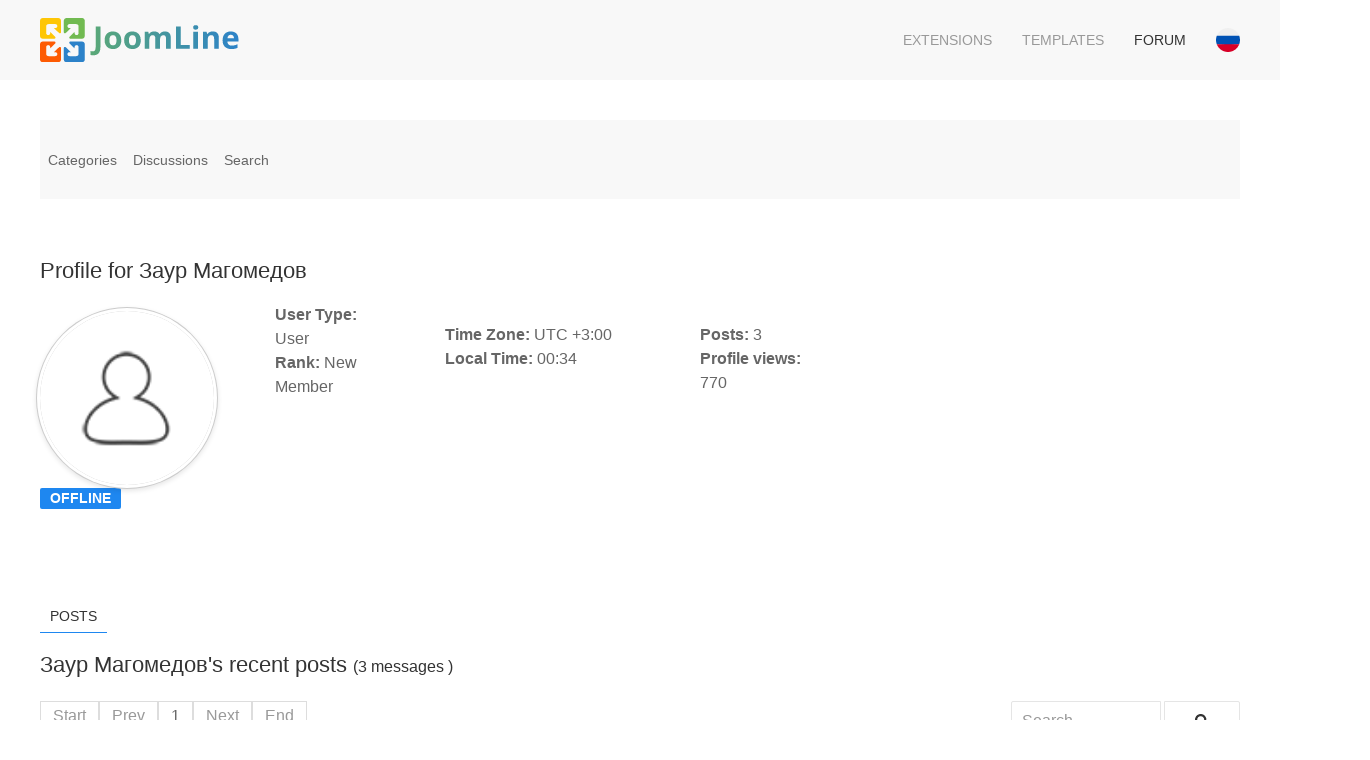

--- FILE ---
content_type: text/html; charset=utf-8
request_url: https://joomline.net/forum/user/2688-.html
body_size: 8455
content:
<!DOCTYPE html>
<html lang="en" dir="ltr" vocab="http://schema.org/">
    <head>
        <meta http-equiv="X-UA-Compatible" content="IE=edge">
        <meta name="viewport" content="width=device-width, initial-scale=1">
        <link rel="shortcut icon" href="/images/favicon.png">
        <link rel="apple-touch-icon-precomposed" href="/images/apple-touch-icon.png">
        <meta charset="utf-8" />
	<meta name="keywords" content="Forum Support extensions Joomline, Заур Магомедов" />
	<meta name="robots" content="index, follow" />
	<meta property="profile:username" content="Заур Магомедов" />
	<meta property="profile:gender" content="Unknown" />
	<meta property="og:url" content="https://joomline.net/forum/user/2688-.html" />
	<meta property="og:type" content="profile" />
	<meta property="og:image" content="https://joomline.net//media/kunena/email/hero-wide.png" />
	<meta property="og:description" content="Profile for Заур Магомедов" />
	<meta property="og:title" content="Заур Магомедов" />
	<meta name="description" content="Заур Магомедов is on Forum Support extensions Joomline. To connect with Заур Магомедов, join Forum Support extensions Joomline today." />
	<meta name="generator" content="Joomla! - Open Source Content Management" />
	<title>Profile for Заур Магомедов - Forum Support extensions Joomline - Extensions for Joomla</title>
	<link href="/media/kunena/cache/crypsis/css/kunena.css" rel="stylesheet" />
	<link href="https://joomline.net/components/com_kunena/template/crypsis/assets/css/rating-min.css" rel="stylesheet" />
	<link href="/modules/mod_kunenalatest/tmpl/css/kunenalatest.css" rel="stylesheet" />
	<link href="/templates/yootheme_marketplace/css/theme.13.css?v=1558091991" rel="stylesheet" id="theme-style-css" />
	<link href="/templates/yootheme_marketplace/css/custom.css?v=1.19.2" rel="stylesheet" id="theme-custom-css" />
	<style>
		/* Kunena Custom CSS */		.layout#kunena [class*="category"] i,
		.layout#kunena .glyphicon-topic,
		.layout#kunena h3 i,
		.layout#kunena #kwho i.icon-users,
		.layout#kunena#kstats i.icon-bars { color: inherit; }		.layout#kunena [class*="category"] .knewchar { color: #48a348 !important; }
		.layout#kunena sup.knewchar { color: #48a348 !important; }
		.layout#kunena .topic-item-unread { border-left-color: #48a348 !important;}
		.layout#kunena .topic-item-unread .icon { color: #48a348 !important;}
		.layout#kunena .topic-item-unread i.fa { color: #48a348 !important;}
		.layout#kunena .topic-item-unread svg { color: #48a348 !important;}		.layout#kunena + div { display: block !important;}
		#kunena + div { display: block !important;}
	</style>
	<script type="application/json" class="joomla-script-options new">{"csrf.token":"33dcf2ab8c86dc33d1d412d8e3d4b59c","system.paths":{"root":"","base":""},"joomla.jtext":{"COM_KUNENA_RATING_SUCCESS_LABEL":"Success","COM_KUNENA_RATING_WARNING_LABEL":"Warning!"},"system.keepalive":{"interval":3600000,"uri":"\/component\/ajax\/?format=json"}}</script>
	<script src="/media/jui/js/jquery.min.js?7dd47ff7a0febab8ff756350ff599b8c"></script>
	<script src="/media/jui/js/jquery-noconflict.js?7dd47ff7a0febab8ff756350ff599b8c"></script>
	<script src="/media/jui/js/jquery-migrate.min.js?7dd47ff7a0febab8ff756350ff599b8c"></script>
	<script src="/media/jui/js/bootstrap.min.js?7dd47ff7a0febab8ff756350ff599b8c"></script>
	<script src="https://joomline.net/components/com_kunena/template/crypsis/assets/js/main-min.js"></script>
	<script src="https://use.fontawesome.com/releases/v5.15.2/js/all.js" defer></script>
	<script src="https://joomline.net/components/com_kunena/template/crypsis/assets/js/rating-min.js"></script>
	<script src="https://joomline.net/components/com_kunena/template/crypsis/assets/js/krating-min.js"></script>
	<script src="/media/system/js/core.js?7dd47ff7a0febab8ff756350ff599b8c"></script>
	<!--[if lt IE 9]><script src="/media/system/js/polyfill.event.js?7dd47ff7a0febab8ff756350ff599b8c"></script><![endif]-->
	<script src="/media/system/js/keepalive.js?7dd47ff7a0febab8ff756350ff599b8c"></script>
	<script src="/templates/yootheme/vendor/assets/uikit/dist/js/uikit.min.js?v=1.19.2"></script>
	<script src="/templates/yootheme/vendor/assets/uikit/dist/js/uikit-icons.min.js?v=1.19.2"></script>
	<script src="/templates/yootheme/js/theme.js?v=1.19.2"></script>
	<script src="/templates/yootheme_marketplace/js/custom.js?v=1.19.2"></script>
	<script src="/templates/yootheme_marketplace/js/template.min.js?v=1.19.2"></script>
	<script>
jQuery(function($){ initTooltips(); $("body").on("subform-row-add", initTooltips); function initTooltips (event, container) { container = container || document;$(container).find(".hasTooltip").tooltip({"html": true,"container": "body"});} });jQuery(function($){ $("#modal").modal({"backdrop": true,"keyboard": true,"show": false,"remote": ""}); });jQuery(document).ready(function ($) {
				$(".current").addClass("active alias-parent-active");
				$(".alias-parent-active").addClass("active alias-parent-active");
			});
			document.addEventListener('DOMContentLoaded', function() {
    Array.prototype.slice.call(document.querySelectorAll('a span[id^="cloak"]')).forEach(function(span) {
        span.innerText = span.textContent;
    });
});var $theme = {};
	</script>
	<link data-n-head='true' rel='manifest' href='/manifest.webmanifest'/>

<script>
if (navigator.serviceWorker.controller) {
console.log('[PWA Builder] active service worker found, no need to register')
} else {
navigator.serviceWorker.register('sw.js', {
scope: './'
}).then(function(reg) {
console.log('Service worker has been registered for scope:'+ reg.scope);
});
}
</script>

    </head>
    <body class="">

        
        
        <div class="tm-page">

                        
<div class="tm-header-mobile uk-hidden@m">


    <nav class="uk-navbar-container" uk-navbar>

                <div class="uk-navbar-left">

            
                        <a class="uk-navbar-toggle" href="#tm-mobile" uk-toggle>
                <div uk-navbar-toggle-icon></div>
                            </a>
            
            
        </div>
        
                <div class="uk-navbar-center">
            <a class="uk-navbar-item uk-logo" href="https://joomline.net">
                <img alt="Joomline" width="200" height="50" src="/images/JoomLine_full.svg">            </a>
        </div>
        
        
    </nav>

    

<div id="tm-mobile" uk-offcanvas mode="slide" overlay>
    <div class="uk-offcanvas-bar">

        <button class="uk-offcanvas-close" type="button" uk-close></button>

        
            
<div class="uk-child-width-1-1" uk-grid>    <div>
<div class="uk-panel" id="module-129">

    
    
<ul class="uk-nav uk-nav-default">
    
	<li><a href="/extensions.html" class="menu-dropdown">Extensions</a></li>
	<li><a href="/template.html" class="menu-dropdown">Templates</a></li>
	<li class="uk-active"><a href="/forum.html" class="menu-dropdown">Forum</a></li></ul>

</div>
</div>    <div>
<div class="uk-panel" id="module-133">

    
    
<form action="/forum.html" method="post">

    
    <div class="uk-margin">
        <input class="uk-input" type="text" name="username" size="18" placeholder="Username">
    </div>

    <div class="uk-margin">
        <input class="uk-input" type="password" name="password" size="18" placeholder="Password">
    </div>

    
        <div class="uk-margin">
        <label>
            <input type="checkbox" name="remember" value="yes" checked>
            Remember Me        </label>
    </div>
    
    <div class="uk-margin">
        <button class="uk-button uk-button-primary" value="Log in" name="Submit" type="submit">Log in</button>
    </div>

    <ul class="uk-list uk-margin-remove-bottom">
        <li><a href="/login.html?view=reset">Forgot your password?</a></li>
        <li><a href="/login.html?view=remind">Forgot your username?</a></li>
                    </ul>

    
    <input type="hidden" name="option" value="com_users">
    <input type="hidden" name="task" value="user.login">
    <input type="hidden" name="return" value="aHR0cHM6Ly9qb29tbGluZS5uZXQvZm9ydW0vdXNlci8yNjg4LS5odG1s">
    <input type="hidden" name="33dcf2ab8c86dc33d1d412d8e3d4b59c" value="1" />
</form>

</div>
</div></div>

            
    </div>
</div>

</div>


<div class="tm-header uk-visible@m" uk-header>



        <div uk-sticky media="@m" cls-active="uk-navbar-sticky" sel-target=".uk-navbar-container">
    
        <div class="uk-navbar-container">

            <div class="uk-container">
                <nav class="uk-navbar" uk-navbar="{&quot;align&quot;:&quot;left&quot;,&quot;boundary&quot;:&quot;!.uk-navbar-container&quot;}">

                                        <div class="uk-navbar-left">

                                                    
<a href="https://joomline.net" class="uk-navbar-item uk-logo">
    <img alt="Joomline" width="200" height="50" src="/images/JoomLine_full.svg"></a>
                        
                        
                    </div>
                    
                    
                                        <div class="uk-navbar-right">

                                                    
<ul class="uk-navbar-nav">
    
	<li><a href="/extensions.html" class="menu-dropdown">Extensions</a></li>
	<li><a href="/template.html" class="menu-dropdown">Templates</a></li>
	<li class="uk-active"><a href="/forum.html" class="menu-dropdown">Forum</a></li></ul>

<div class="uk-navbar-item" id="module-108">

    
    <div class="mod-languages">

    
    <ul class="uk-list uk-margin-remove">
                <li class="uk-padding-remove" dir="ltr">
            <a href="/ru/forum.html">
                                <span class="uk-border-circle uk-display-inline-block" style="width:24px;" data-uk-tooltip="Русский (РФ)">
                    <svg xmlns="http://www.w3.org/2000/svg" viewBox="0 0 512 512" enable-background="new 0 0 512 512"><circle cx="256" cy="256" r="256" fill="#F0F0F0"/><path d="M496.077 345.043c10.291-27.733 15.923-57.729 15.923-89.043s-5.632-61.31-15.923-89.043h-480.154c-10.29 27.733-15.923 57.729-15.923 89.043s5.633 61.31 15.923 89.043l240.077 22.261 240.077-22.261z" fill="#0052B4"/><path d="M256 512c110.071 0 203.906-69.472 240.077-166.957h-480.154c36.171 97.485 130.006 166.957 240.077 166.957z" fill="#D80027"/></svg>                </span>
                            </a>
        </li>
            </ul>

    
</div>

</div>

                        
                        

                    </div>
                    
                </nav>
            </div>

        </div>

        </div>
    




</div>
            
            

            
            <div id="tm-main"  class="tm-main uk-section uk-section-default" uk-height-viewport="expand: true">
                <div class="uk-container">

                    
                            
            
            <div id="system-message-container">
</div>

            
<div id="kunena" class="layout ">
	
<div class="navbar" itemscope itemtype="https://schema.org/SiteNavigationElement">
	<div class="navbar-inner">
		<div class="visible-desktop">
			
<ul class="nav">
	<li class="item-338" ><a href="/forum/index.html" >Categories</a></li><li class="item-339" ><a href="/forum/recent.html" >Discussions</a></li><li class="item-345" ><a href="/forum/search.html" >Search</a></li></ul>
		</div>
		<div class="hidden-desktop">
			<div class="nav navbar-nav pull-left">
				<div>
					<a class="btn btn-link" data-toggle="collapse" data-target=".knav-collapse"><i class="fas fa-bars" aria-hidden="true"></i> <b class="caret"></b></a>
				</div>
				<div class="knav-collapse">
<ul class="nav">
	<li class="item-338" ><a href="/forum/index.html" >Categories</a></li><li class="item-339" ><a href="/forum/recent.html" >Discussions</a></li><li class="item-345" ><a href="/forum/search.html" >Search</a></li></ul>
</div>
			</div>
		</div>
		
<div class="visible-desktop">
	</div>
<div class="hidden-desktop">
	</div>
	</div>
</div>

<h1 class="pull-left">
	Profile for	Заур Магомедов</h1>

<h2 class="pull-right">
	</h2>

<div class="container-fluid">
	<div class="row-fluid">
		<div class="span12">
							<div class="span2">
					<div class="center kwho-user">
						<a class="kwho-user hasTooltip" href="/forum/user/2688-.html" title="View Заур Магомедов's Profile" ><img class="img-circle" src="https://joomline.net/media/kunena/avatars/resized/size200/crypsis/nophoto.png" width="200" height="200"  alt="Заур Магомедов's Avatar" /></a>					</div>
											<div class="center">
							<strong><a  href="/forum/user/2688-.html" title="" class="label label-default hasTooltip">
	Offline</a>
</strong>
						</div>
									</div>
						<div class="span10">
				<div class="row-fluid">
					<div class="span12">
						<ul class="unstyled span2">
							<li>
								<strong> User Type:</strong>
								<span class="user"> User </span>
							</li>
																						<li>
									<strong> Rank:</strong>
									<span>
										New Member																			</span>
								</li>
													</ul>
						<ul class="unstyled span3">
																					<li>
								<strong> Time Zone:</strong>
								<span> UTC +3:00 </span>
							</li>
							<li>
								<strong> Local Time:</strong>
								<span> 00:34 </span>
							</li>
						</ul>
						<ul class="unstyled span2">
															<li>
									<strong> Posts: </strong>
									<span> 3 </span>
								</li>
																													<li>
									<strong> Profile views:</strong>
									<span> 770 </span>
								</li>
																											</ul>
						<ul class="unstyled span3">
																																		</ul>
					</div>
					<div class="span12">
						<div class="span9">
							<div class="inline">
	</div>
						</div>
						<div class="span3 pull-right">
																																										</div>
					</div>
				</div>
			</div>
		</div>
	</div>
</div>
<br/>
<div class="span12">
		</div>


<div class="tabs">
	<br/>
	<br/>

	<ul class="nav nav-tabs">

					<li class="active">
				<a href="#posts" data-toggle="tab" rel="nofollow">Posts</a>
			</li>
		
	</ul>
	<div class="tab-content">

					<div class="tab-pane fade in active" id="posts">
				<div>
					
<div class="row-fluid">
	<div class="span12">
		<div class="pull-left">
			<h1>
				Заур Магомедов's  recent posts				<small class="hidden-phone">
					(3 messages					)
				</small>

							</h1>
		</div>

			</div>
</div>

<div class="pull-right">
	
<form action="/forum/user/2688-.html" method="post" class="form-search pull-right">
	<input type="hidden" name="view" value="search"/>
	<input type="hidden" name="task" value="results"/>

			<input type="hidden" name="catids[]" value="all"/>
	
	
	<input type="hidden" name="childforums" value="1"/>
	<input type="hidden" name="33dcf2ab8c86dc33d1d412d8e3d4b59c" value="1" />
	<div class="input-append">
		<input class="input-medium search-query hasTooltip" maxlength="64" type="text" name="query" value=""
		       placeholder="Search" data-original-title="Enter here your item to search" />
		<button class="btn btn-default" type="submit"><i class="fas fa-search" aria-hidden="true"></i></button>
	</div>
</form>
</div>

<div class="pull-left">
	
<div class="pagination hidden-phone">
	<ul>
		<li><a class="disabled">Start</a></li><li><a class="disabled">Prev</a></li><li class="active"><a>1</a></li><li><a class="disabled">Next</a></li><li><a class="disabled">End</a></li>	</ul>
</div>

<div class="pagination test visible-phone">
	<ul>
		<li class="active"><a>1</a></li>	</ul>
</div>
</div>

<form action="/forum/topics.html" method="post"
      name="ktopicsform" id="ktopicsform">
	<input type="hidden" name="33dcf2ab8c86dc33d1d412d8e3d4b59c" value="1" />
	<table class="table">
		<thead>
					<tr class="category">
				<td class="span1 center hidden-phone">
					<a id="forumtop"> </a>
					<a href="#forumbottom">
						<i class="fa fa-arrow-down hasTooltip" aria-hidden="true"></i>					</a>
				</td>
				<td class="span4">
					Message					/ Subject				</td>
				<td class="span2 hidden-phone">
					Replies / Views				</td>
				<td class="span3">
					Last Post				</td>
							</tr>
				</thead>
		<tfoot>
					<tr>
				<td class="center hidden-phone">
					<a id="forumbottom"> </a>
					<a href="#forumtop" rel="nofollow">
						<i class="fa fa-arrow-up hasTooltip" aria-hidden="true"></i>					</a>
				</td>
				<td colspan="3">
					<div class="input-append">
						<a href="/forum/topics/posts/mode-latest/userid-2688.html?limit=10" class="btn btn-primary" rel="nofollow">More</a>											</div>
				</td>
			</tr>
				</tfoot>

		<tbody class="message-list">
		
<tr class="category">
		<td class="hidden-phone span1 center">
		<a href="/forum/jlcontentfieldsfilter/6162.html#7192"><i class="fa fa-file fa-2x"></i></a>			</td>
	<td class="span5">
		<div class="krow">
			<a href="/forum/jlcontentfieldsfilter/6162.html#7192" title="Здравствуйте! Есть ли возможность доработать модуль под себя, не бесплатно конечно?

Вот примерно что мне..." class="hasTooltip topictitle">Доработка модуля</a>			<div
					class="pull-right"></div>
		</div>
		<div class="pull-right">
			
			
			
					</div>
		<div class="hidden-phone">
			<span class="ktopic-category">Category: <a href="/forum/jlcontentfieldsfilter.html" title="View Category 'JL Content Fields Filter'" class="hasTooltip">JL Content Fields Filter</a></span>
			<br>
			Topic started							7 years 10 months ago				by				<a class="kwho-user hasTooltip" href="/forum/user/2688-.html" title="View Заур Магомедов's Profile" >Заур Магомедов</a>						<div class="pull-right">
											</div>
		</div>
	</td>

	<td class="span2 hidden-phone">
		<div class="replies">Replies:<span
					class="repliesnum">2</span></div>
		<div class="views">Views:<span
					class="viewsnum">2809</span></div>
	</td>

	<td class="span2">
		<div class="container-fluid">
			<div class="row-fluid">
									<div class="span3">
						<a class="kwho-user hasTooltip" href="/forum/user/2688-.html" title="View Заур Магомедов's Profile" ><img class="img-circle" src="https://joomline.net/media/kunena/avatars/resized/size36/crypsis/s_nophoto.png" width="36" height="36"  alt="Заур Магомедов's Avatar" /></a>					</div>
								<div class="span9">
					<span class="lastpostlink">
						<a href="/forum/jlcontentfieldsfilter/6162.html#7192" title="Отправил ТЗ на почту. Жду ответа..." class="hasTooltip" rel="canonical">Last Post</a>						 by <a class="kwho-user hasTooltip" href="/forum/user/2688-.html" title="View Заур Магомедов's Profile" >Заур Магомедов</a>					</span>
					<br/>
					<span class="datepost">7 years 10 months ago</span>
				</div>
			</div>
		</div>
	</td>

	
	</tr>

<tr class="category">
		<td class="hidden-phone span1 center">
		<a href="/forum/jlcontentfieldsfilter/6162.html#7185"><i class="fa fa-file fa-2x"></i></a>			</td>
	<td class="span5">
		<div class="krow">
			<a href="/forum/jlcontentfieldsfilter/6162.html#7185" title="Здравствуйте! Есть ли возможность доработать модуль под себя, не бесплатно конечно?

Вот примерно что мне..." class="hasTooltip topictitle">Доработка модуля</a>			<div
					class="pull-right"></div>
		</div>
		<div class="pull-right">
			
			
			
					</div>
		<div class="hidden-phone">
			<span class="ktopic-category">Category: <a href="/forum/jlcontentfieldsfilter.html" title="View Category 'JL Content Fields Filter'" class="hasTooltip">JL Content Fields Filter</a></span>
			<br>
			Topic started							7 years 10 months ago				by				<a class="kwho-user hasTooltip" href="/forum/user/2688-.html" title="View Заур Магомедов's Profile" >Заур Магомедов</a>						<div class="pull-right">
											</div>
		</div>
	</td>

	<td class="span2 hidden-phone">
		<div class="replies">Replies:<span
					class="repliesnum">2</span></div>
		<div class="views">Views:<span
					class="viewsnum">2809</span></div>
	</td>

	<td class="span2">
		<div class="container-fluid">
			<div class="row-fluid">
									<div class="span3">
						<a class="kwho-user hasTooltip" href="/forum/user/2688-.html" title="View Заур Магомедов's Profile" ><img class="img-circle" src="https://joomline.net/media/kunena/avatars/resized/size36/crypsis/s_nophoto.png" width="36" height="36"  alt="Заур Магомедов's Avatar" /></a>					</div>
								<div class="span9">
					<span class="lastpostlink">
						<a href="/forum/jlcontentfieldsfilter/6162.html#7192" title="Отправил ТЗ на почту. Жду ответа..." class="hasTooltip" rel="canonical">Last Post</a>						 by <a class="kwho-user hasTooltip" href="/forum/user/2688-.html" title="View Заур Магомедов's Profile" >Заур Магомедов</a>					</span>
					<br/>
					<span class="datepost">7 years 10 months ago</span>
				</div>
			</div>
		</div>
	</td>

	
	</tr>

<tr class="category">
		<td class="hidden-phone span1 center">
		<a href="/forum/jlnodoubles/6096-joomshopping.html#6824"><i class="fa fa-file fa-2x"></i></a>			</td>
	<td class="span5">
		<div class="krow">
			<a href="/forum/jlnodoubles/6096-joomshopping.html#6824" title="Здравствуйте. Заметил, что плагин не перенаправляет с дублей страниц, происходящих от производителей. Т.е...." class="hasTooltip topictitle">Проблемы с Joomshopping</a>			<div
					class="pull-right"></div>
		</div>
		<div class="pull-right">
			
			
			
					</div>
		<div class="hidden-phone">
			<span class="ktopic-category">Category: <a href="/forum/jlnodoubles.html" title="View Category 'JL Nodoubles'" class="hasTooltip">JL Nodoubles</a></span>
			<br>
			Topic started							8 years 4 months ago				by				<a class="kwho-user hasTooltip" href="/forum/user/2688-.html" title="View Заур Магомедов's Profile" >Заур Магомедов</a>						<div class="pull-right">
											</div>
		</div>
	</td>

	<td class="span2 hidden-phone">
		<div class="replies">Replies:<span
					class="repliesnum">1</span></div>
		<div class="views">Views:<span
					class="viewsnum">3325</span></div>
	</td>

	<td class="span2">
		<div class="container-fluid">
			<div class="row-fluid">
									<div class="span3">
						<a class="kwho-admin hasTooltip" href="/forum/user/42-joomline.html" title="View JoomLine's Profile" ><img class="img-circle" src="https://joomline.net/media/kunena/avatars/resized/size36/crypsis/s_nophoto.png" width="36" height="36"  alt="JoomLine's Avatar" /></a>					</div>
								<div class="span9">
					<span class="lastpostlink">
						<a href="/forum/jlnodoubles/6096-joomshopping.html#6827" title="Создайте тикет, мы посмотрим, в чем проблема, на вашем сайте. Для точного ответа нужно посмотреть админ..." class="hasTooltip" rel="canonical">Last Post</a>						 by <a class="kwho-admin hasTooltip" href="/forum/user/42-joomline.html" title="View JoomLine's Profile" >JoomLine</a>					</span>
					<br/>
					<span class="datepost">8 years 3 months ago</span>
				</div>
			</div>
		</div>
	</td>

	
	</tr>
		</tbody>

	</table>
</form>

<div class="pagination pull-left">
	
<div class="pagination hidden-phone">
	<ul>
		<li><a class="disabled">Start</a></li><li><a class="disabled">Prev</a></li><li class="active"><a>1</a></li><li><a class="disabled">Next</a></li><li><a class="disabled">End</a></li>	</ul>
</div>

<div class="pagination test visible-phone">
	<ul>
		<li class="active"><a>1</a></li>	</ul>
</div>
</div>


<div class="clearfix"></div>
				</div>
			</div>
		
	</div>
</div>

<div class="clearfix"></div>
</div>
<div style="text-align:center;"><a href="/forum/credits.html" style="display: inline !important; visibility: visible !important; text-decoration: none !important;">Powered by</a> <a href="https://www.kunena.org"
			target="_blank" rel="noopener noreferrer" style="display: inline !important; visibility: visible !important; text-decoration: none !important;">Kunena Forum</a></div>

            
            
                        
                </div>
            </div>
            
            
<div id="tm-bottom" class="tm-bottom uk-section-default uk-section">

    
        
        
        
                        <div class="uk-container">
            
                
<div class="uk-child-width-expand@m" uk-grid>    <div class="uk-width-1-1@m">
<div class="uk-card uk-card-body uk-card-default" id="module-151">

        <h3 class="uk-card-title">

                    Last from the forum        
    </h3>
    
    	<ul class="uk-grid-match uk-child-width-1-1@s uk-child-width-1-3@m" uk-grid>
					<li class="klatest-item">
	<ul class="klatest-itemdetails">
		
		<li class="klatest-subject">
			<a href="/forum/jllike/6646.html#9233" title="View Last Post in Topic 'Место вывода кнопок'" class="hasTooltip topictitle">Место вывода кнопок</a>		</li>
					<li class="klatest-preview-content">Не работает кнопка { jllike } - для вывода плагина (без пробелов)

Невозможно вывести кнопки при разрыве страницы.
Например, при 10 разрывах страны, или, по сути, 10 страницах, кнопки соц сетей, только на последней странице!
Как вывести кнопки на всех страницах при разрыве страницы? Или каким тегом на 1 странице в 2025 году, если тег { jllike } давно не работает?</li>
							<li class="klatest-cat">In <a href="/forum/plugins.html" title="View Category 'Plugins Joomline'">Plugins Joomline</a> / <a href="/forum/jllike.html" title="View Category 'JL Like / JL Like PRO'">JL Like / JL Like PRO</a></li>
							</ul>
</li>
<li class="klatest-item">
	<ul class="klatest-itemdetails">
		
		<li class="klatest-subject">
			<a href="/forum/jllike/6904-jl-like-vk.html#9232" title="View Last Post in Topic 'JL Like не работает кнопка VK'" class="hasTooltip topictitle">JL Like не работает кнопка VK</a>		</li>
					<li class="klatest-preview-content">На все сайтах которые вы перечислили поделиться в VK работает. Есть подозрение, что проблема в вашем браузере, скажем в настройках блокировщика рекламы.</li>
							<li class="klatest-cat">In <a href="/forum/plugins.html" title="View Category 'Plugins Joomline'">Plugins Joomline</a> / <a href="/forum/jllike.html" title="View Category 'JL Like / JL Like PRO'">JL Like / JL Like PRO</a></li>
							</ul>
</li>
<li class="klatest-item">
	<ul class="klatest-itemdetails">
		
		<li class="klatest-subject">
			<a href="/forum/jlsitemap/6903-joommedia.html#9230" title="View Last Post in Topic 'Карта сайта для компонента JoomMedia'" class="hasTooltip topictitle">Карта сайта для компонента JoomMedia</a>		</li>
					<li class="klatest-preview-content">Здравствуйте.
Уже 2 года не могу создать карту сайта для компонента JoomMedia, который покупал:
1. В компоненте JSitemap нет такого источника данных, а сам не могу создать SQL запрос карты сайта для JoomMedia
2. В компоненте JL Sitemap нет плагина JoomMedia.

Сможете помочь по любому из 2-х пунктов, могу оплатит расходы, компонент JoomMedia находится по ссылке drive.google.com/file/d/1xg4oQzcmYhJ1NGP...sw2/view?usp=sharing
Компонент в работе: 4in.ru/sport.html
 </li>
							<li class="klatest-cat">In <a href="/forum/component.html" title="View Category 'Component'">Component</a> / <a href="/forum/jlsitemap.html" title="View Category 'JL Sitemap'">JL Sitemap</a></li>
							</ul>
</li>
			</ul>
	

</div>
</div>    <div>
<div class="uk-panel" id="module-119">

    
    <div class="content"><script type="text/javascript">
<!--
var _acic={dataProvider:10};(function(){var e=document.createElement("script");e.type="text/javascript";e.async=true;e.src="https://www.acint.net/aci.js";var t=document.getElementsByTagName("script")[0];t.parentNode.insertBefore(e,t)})()
//-->
</script></div>
</div>
</div></div>
                        </div>
            
        
    
</div>


            <div class="uk-section-muted uk-section">

            <div class="uk-container"><div class="uk-grid-margin" uk-grid>
<div class="uk-width-1-2@m uk-width-1-1@s">

                <div>
<div class="uk-child-width-1-1" uk-grid>    <div>
<div class="uk-panel mod-colors mod-purple-9569ad height2 price s-color" id="module-101">

<div class="custom" ><div class="uk-text-left">© 2010-<script> document.currentScript.insertAdjacentHTML('afterend', '<time datetime="' + new Date().toJSON() + '">' + new Intl.DateTimeFormat(document.documentElement.lang, {year: 'numeric'}).format() + '</time>'); </script> <a href="/">JoomLine</a></div>
<div class="uk-text-left">The Joomla!® name is used under a limited license from Open Source Matters in the United States and other countries. joomline.net is not affiliated with or endorsed by Open Source Matters or the Joomla! Project.</div></div>

</div>
</div></div></div>

</div>

<div class="uk-width-expand@m uk-width-1-2@s">

</div>

<div class="uk-width-expand@m uk-width-1-2@s">

                <div>
<div class="uk-child-width-1-1" uk-grid>    <div>
<div class="uk-panel span4 mod-red height1" id="module-135">

<div class="custom" ><p class="footer-contact">Contact:</p>
<p>email: <span id="cloak980adf43003c70fa3c58377582d8dee8">This email address is being protected from spambots. You need JavaScript enabled to view it.</span><script type='text/javascript'>
                document.getElementById('cloak980adf43003c70fa3c58377582d8dee8').innerHTML = '';
                var prefix = '&#109;a' + 'i&#108;' + '&#116;o';
                var path = 'hr' + 'ef' + '=';
                var addy980adf43003c70fa3c58377582d8dee8 = 's&#97;l&#101;' + '&#64;';
                addy980adf43003c70fa3c58377582d8dee8 = addy980adf43003c70fa3c58377582d8dee8 + 'j&#111;&#111;ml&#105;n&#101;' + '&#46;' + 'r&#117;';
                var addy_text980adf43003c70fa3c58377582d8dee8 = 's&#97;l&#101;' + '&#64;' + 'j&#111;&#111;ml&#105;n&#101;' + '&#46;' + 'r&#117;';document.getElementById('cloak980adf43003c70fa3c58377582d8dee8').innerHTML += '<a ' + path + '\'' + prefix + ':' + addy980adf43003c70fa3c58377582d8dee8 + '\' rel="nofollow">'+addy_text980adf43003c70fa3c58377582d8dee8+'<\/a>';
        </script></p></div>

</div>
</div></div></div>

</div>
</div></div>

</div>
        </div>

        
        
<div class="custom" ><!-- Yandex.Metrika counter -->
<script type="text/javascript" >
    (function (d, w, c) {
        (w[c] = w[c] || []).push(function() {
            try {
                w.yaCounter10302916 = new Ya.Metrika({
                    id:10302916,
                    clickmap:true,
                    trackLinks:true,
                    accurateTrackBounce:true
                });
            } catch(e) { }
        });

        var n = d.getElementsByTagName("script")[0],
            s = d.createElement("script"),
            f = function () { n.parentNode.insertBefore(s, n); };
        s.type = "text/javascript";
        s.async = true;
        s.src = "https://mc.yandex.ru/metrika/watch.js";

        if (w.opera == "[object Opera]") {
            d.addEventListener("DOMContentLoaded", f, false);
        } else { f(); }
    })(document, window, "yandex_metrika_callbacks");
</script>
<noscript><div><img src="https://mc.yandex.ru/watch/10302916" style="position:absolute; left:-9999px;" alt="" /></div></noscript>
<!-- /Yandex.Metrika counter -->


<script type="text/javascript">

var _gaq = _gaq || [];
_gaq.push(['_setAccount', 'UA-5046115-11']);
_gaq.push(['_setDomainName', 'joomline.net']);
_gaq.push(['_setAllowLinker', true]);
_gaq.push(['_trackPageview']);

(function() {
var ga = document.createElement('script'); ga.type = 'text/javascript';
  ga.async = true;
ga.src = ('https:' == document.location.protocol ? 'https://ssl' :
  'http://www') + '.google-analytics.com/ga.js';
var s = document.getElementsByTagName('script')[0];
  s.parentNode.insertBefore(ga, s);
})();

</script> </div>


    </body>
</html>


--- FILE ---
content_type: application/javascript
request_url: https://joomline.net/components/com_kunena/template/crypsis/assets/js/krating-min.js
body_size: 420
content:
jQuery(document).ready(function(c){var e=document.querySelector("#krating");(function d(){var f=c("#topic_id").val();if(c("#krating").length>0){c.ajax({dataType:"json",url:c("#krating_url").val(),data:"topic_id="+f}).done(function(g){b(a(),g,f);}).fail(function(g){});}})();function a(){var f=document.createElement("div");f.innerHTML='<ul class="c-rating"></ul>';e.appendChild(f);return f;}function b(g,j,h){var l=g.querySelector(".c-rating");var i=j;var f=5;var m=function(n){c.ajax({dataType:"json",url:c("#krating_submit_url").val(),data:"starid="+n+"&topic_id="+h}).done(function(o){if(o.success){c('<div class="alert alert-success"><button type="button" class="close" data-dismiss="alert">&times;</button><h4>'+Joomla.JText._("COM_KUNENA_RATING_SUCCESS_LABEL")+"</h4>"+Joomla.JText._(o.message)+"</div>").appendTo("#system-message-container");}else{c('<div class="alert alert-error"><button type="button" class="close" data-dismiss="alert">&times;</button><h4>'+Joomla.JText._("COM_KUNENA_RATING_WARNING_LABEL")+"</h4>"+Joomla.JText._(o.message)+"</div>").appendTo("#system-message-container");}}).fail(function(o){c('<div class="alert alert-error"><button type="button" class="close" data-dismiss="alert">&times;</button><h4>'+Joomla.JText._("COM_KUNENA_RATING_WARNING_LABEL")+"</h4>"+o+"</div>").appendTo("#system-message-container");});};var k=rating(l,i,f,m);}});